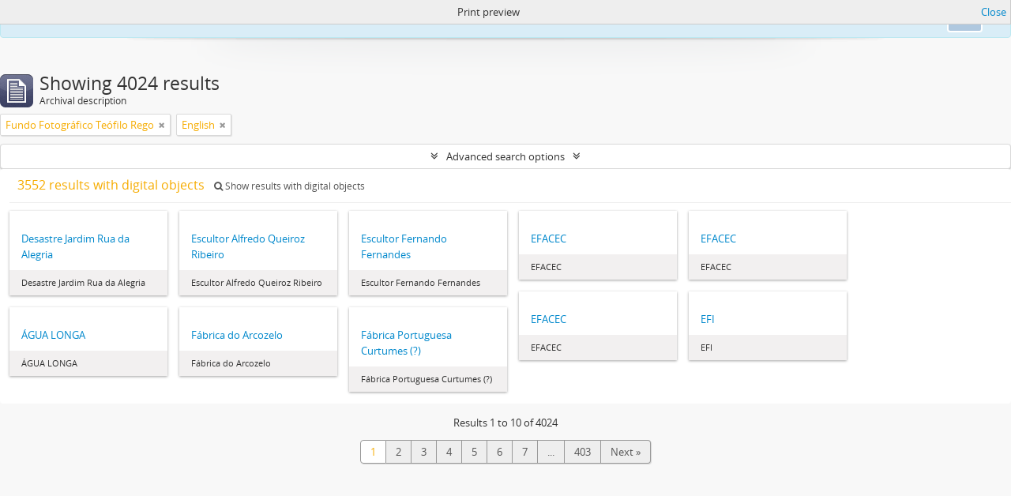

--- FILE ---
content_type: text/html; charset=utf-8
request_url: https://arquivofotografico.fmleao.pt/index.php/informationobject/browse?sf_culture=en&sort=startDate&languages=en&view=card&collection=1054&topLod=0&sortDir=asc&media=print
body_size: 8480
content:
<!DOCTYPE html>
<html lang="en" dir="ltr">
  <head>
        <meta http-equiv="Content-Type" content="text/html; charset=utf-8" />
<meta http-equiv="X-Ua-Compatible" content="IE=edge,chrome=1" />
    <meta name="title" content="Teófilo Rego Photographic Archive" />
<meta name="description" content="Teófilo Rego Photographic Archive" />
<meta name="viewport" content="initial-scale=1.0, user-scalable=no" />
    <title>Teófilo Rego Photographic Archive</title>
    <link rel="shortcut icon" href="/favicon.ico"/>
    <link href="/vendor/jquery-ui/jquery-ui.min.css" media="screen" rel="stylesheet" type="text/css" />
<link media="all" href="/plugins/arDominionPlugin/css/main.css" rel="stylesheet" type="text/css" />
<link href="/css/print-preview.css" media="screen" rel="stylesheet" type="text/css" />
            <script src="/vendor/jquery.js" type="text/javascript"></script>
<script src="/plugins/sfDrupalPlugin/vendor/drupal/misc/drupal.js" type="text/javascript"></script>
<script src="/vendor/yui/yahoo-dom-event/yahoo-dom-event.js" type="text/javascript"></script>
<script src="/vendor/yui/element/element-min.js" type="text/javascript"></script>
<script src="/vendor/yui/button/button-min.js" type="text/javascript"></script>
<script src="/vendor/modernizr.js" type="text/javascript"></script>
<script src="/vendor/jquery-ui/jquery-ui.min.js" type="text/javascript"></script>
<script src="/vendor/jquery.expander.js" type="text/javascript"></script>
<script src="/vendor/jquery.masonry.js" type="text/javascript"></script>
<script src="/vendor/jquery.imagesloaded.js" type="text/javascript"></script>
<script src="/vendor/bootstrap/js/bootstrap.js" type="text/javascript"></script>
<script src="/vendor/URI.js" type="text/javascript"></script>
<script src="/vendor/meetselva/attrchange.js" type="text/javascript"></script>
<script src="/js/qubit.js" type="text/javascript"></script>
<script src="/js/treeView.js" type="text/javascript"></script>
<script src="/js/clipboard.js" type="text/javascript"></script>
<script src="/vendor/yui/connection/connection-min.js" type="text/javascript"></script>
<script src="/vendor/yui/datasource/datasource-min.js" type="text/javascript"></script>
<script src="/vendor/yui/autocomplete/autocomplete-min.js" type="text/javascript"></script>
<script src="/js/autocomplete.js" type="text/javascript"></script>
<script src="/js/dominion.js" type="text/javascript"></script>
  <script type="text/javascript">
//<![CDATA[
jQuery.extend(Qubit, {"relativeUrlRoot":""});
//]]>
</script></head>
  <body class="yui-skin-sam informationobject browse">

    
    
<script type="text/javascript" charset="utf-8" src="/js/privacyMessage.js"></script>

<div class="animateNicely" id="privacy-message">

    <div class="alert alert-info">
        <button type="button" class="c-btn c-btn-submit c-btn-right-align privacy-message-button">Ok</button>
      <div id="privacy-message-content">
        This website uses cookies to enhance your ability to browse and load content. <a href="/privacy">More Info.</a>      </div>
    </div>

</div>


<header id="top-bar">

      <a id="logo" rel="home" href="/index.php/" title=""><img alt="AtoM" src="/images/logo.png" /></a>  
  
  <nav>

    
  <div id="user-menu">
    <button class="top-item top-dropdown" data-toggle="dropdown" data-target="#"
      aria-expanded="false">
        Log in    </button>

    <div class="top-dropdown-container">

      <div class="top-dropdown-arrow">
        <div class="arrow"></div>
      </div>

      <div class="top-dropdown-header">
        <h2>Have an account?</h2>
      </div>

      <div class="top-dropdown-body">

        <form action="/index.php/user/login" method="post">
          <input type="hidden" name="next" value="https://arquivofotografico.fmleao.pt/index.php/informationobject/browse?sf_culture=en&amp;sort=startDate&amp;languages=en&amp;view=card&amp;collection=1054&amp;topLod=0&amp;sortDir=asc&amp;media=print" id="next" />
          <div class="form-item form-item-email">
  <label for="email">Email <span class="form-required" title="This field is required.">*</span></label>
  <input type="text" name="email" id="email" />
  
</div>

          <div class="form-item form-item-password">
  <label for="password">Password <span class="form-required" title="This field is required.">*</span></label>
  <input type="password" name="password" autocomplete="off" id="password" />
  
</div>

          <button type="submit">Log in</button>

        </form>

      </div>

      <div class="top-dropdown-bottom"></div>

    </div>
  </div>


    <div id="quick-links-menu" data-toggle="tooltip" data-title="Quick links">

  <button class="top-item" data-toggle="dropdown" data-target="#" aria-expanded="false">Quick links</button>

  <div class="top-dropdown-container">

    <div class="top-dropdown-arrow">
      <div class="arrow"></div>
    </div>

    <div class="top-dropdown-header">
      <h2>Quick links</h2>
    </div>

    <div class="top-dropdown-body">
      <ul>
                              <li><a href="/index.php/" title="Home">Home</a></li>
                                        <li><a href="/index.php/about" title="About">About</a></li>
                                        <li><a href="http://docs.accesstomemory.org/" title="Help">Help</a></li>
                                                                                              <li><a href="/index.php/privacy" title="Privacy Policy">Privacy Policy</a></li>
                        </ul>
    </div>

    <div class="top-dropdown-bottom"></div>

  </div>

</div>

          <div id="language-menu" data-toggle="tooltip" data-title="Language">

  <button class="top-item" data-toggle="dropdown" data-target="#" aria-expanded="false">Language</button>

  <div class="top-dropdown-container">

    <div class="top-dropdown-arrow">
      <div class="arrow"></div>
    </div>

    <div class="top-dropdown-header">
      <h2>Language</h2>
    </div>

    <div class="top-dropdown-body">
      <ul>
                  <li class="active">
            <a href="/index.php/informationobject/browse?sf_culture=en&amp;sort=startDate&amp;languages=en&amp;view=card&amp;collection=1054&amp;topLod=0&amp;sortDir=asc&amp;media=print" title="English">English</a>          </li>
                  <li>
            <a href="/index.php/informationobject/browse?sf_culture=pt&amp;sort=startDate&amp;languages=en&amp;view=card&amp;collection=1054&amp;topLod=0&amp;sortDir=asc&amp;media=print" title="português">português</a>          </li>
              </ul>
    </div>

    <div class="top-dropdown-bottom"></div>

  </div>

</div>
    
    <div id="clipboard-menu" data-toggle="tooltip" data-title="Clipboard" data-clipboard-status-url="/index.php/user/clipboardStatus" data-alert-message="Note: clipboard items unclipped in this page will be removed from the clipboard when the page is refreshed. You can re-select them now, or reload the page to remove them completely. Using the sort or print preview buttons will also cause a page reload - so anything currently deselected will be lost!">

  <button class="top-item" data-toggle="dropdown" data-target="#" aria-expanded="false">
    Clipboard  </button>

  <div class="top-dropdown-container">

    <div class="top-dropdown-arrow">
      <div class="arrow"></div>
    </div>

    <div class="top-dropdown-header">
      <h2>Clipboard</h2>
      <span id="count-block" data-information-object-label="Archival description" data-actor-object-label="Authority record" data-repository-object-label="Archival institution"></span>
    </div>

    <div class="top-dropdown-body">
      <ul>
        <li class="leaf" id="node_clearClipboard"><a href="/index.php/user/clipboardClear" title="Clear all selections">Clear all selections</a></li><li class="leaf" id="node_goToClipboard"><a href="/index.php/user/clipboard" title="Go to clipboard">Go to clipboard</a></li><li class="leaf" id="node_loadClipboard"><a href="/index.php/user/clipboardLoad" title="Load clipboard">Load clipboard</a></li><li class="leaf" id="node_saveClipboard"><a href="/index.php/user/clipboardSave" title="Save clipboard">Save clipboard</a></li>      </ul>
    </div>

    <div class="top-dropdown-bottom"></div>

  </div>

</div>

    
  </nav>

  <div id="search-bar">

    <div id="browse-menu">

  <button class="top-item top-dropdown" data-toggle="dropdown" data-target="#" aria-expanded="false">Browse</button>

  <div class="top-dropdown-container top-dropdown-container-right">

    <div class="top-dropdown-arrow">
      <div class="arrow"></div>
    </div>

    <div class="top-dropdown-header">
      <h2>Browse</h2>
    </div>

    <div class="top-dropdown-body">
      <ul>
        <li class="active leaf" id="node_browseInformationObjects"><a href="/index.php/informationobject/browse" title="Archival descriptions">Archival descriptions</a></li><li class="leaf" id="node_browseActors"><a href="/index.php/actor/browse" title="Authority records">Authority records</a></li><li class="leaf" id="node_browseRepositories"><a href="/index.php/repository/browse" title="Archival institutions">Archival institutions</a></li><li class="leaf" id="node_browseFunctions"><a href="/index.php/function/browse" title="Functions">Functions</a></li><li class="leaf" id="node_browseSubjects"><a href="/index.php/taxonomy/index/id/35" title="Subjects">Subjects</a></li><li class="leaf" id="node_browsePlaces"><a href="/index.php/taxonomy/index/id/42" title="Places">Places</a></li><li class="leaf" id="node_browseDigitalObjects"><a href="/index.php/informationobject/browse?view=card&amp;onlyMedia=1&amp;topLod=0" title="Digital objects">Digital objects</a></li>      </ul>
    </div>

    <div class="top-dropdown-bottom"></div>

  </div>

</div>

    <div id="search-form-wrapper" role="search">

  <h2>Search</h2>

  <form action="/index.php/informationobject/browse" data-autocomplete="/index.php/search/autocomplete" autocomplete="off">

    <input type="hidden" name="topLod" value="0"/>
    <input type="hidden" name="sort" value="relevance"/>

          <input type="text" name="query" value="" placeholder="Search"/>
    
    <button><span>Search</span></button>

    <div id="search-realm" class="search-popover">

      
        <div>
          <label>
                          <input name="repos" type="radio" value checked="checked" data-placeholder="Search">
                        Global search          </label>
        </div>

        
        
      
      <div class="search-realm-advanced">
        <a href="/index.php/informationobject/browse?showAdvanced=1&topLod=0">
          Advanced search&nbsp;&raquo;
        </a>
      </div>

    </div>

  </form>

</div>

  </div>

  
</header>

  <div id="site-slogan">
    <div class="container">
      <div class="row">
        <div class="span12">
          <span>Teófilo Rego Photographic Archive</span>
        </div>
      </div>
    </div>
  </div>

    
    <div id="wrapper" class="container" role="main">

      
        
      <div class="row">

        <div class="span3">

          <div id="sidebar">

            
    <section id="facets">

      <div class="visible-phone facets-header">
        <a class="x-btn btn-wide">
          <i class="fa fa-filter"></i>
          Filters        </a>
      </div>

      <div class="content">

        
        <h2>Narrow your results by:</h2>

        
<section class="facet open">
  <div class="facet-header">
    <h3><a href="#" aria-expanded="1">Language</a></h3>
  </div>

  <div class="facet-body" id="#facet-languages">
    <ul>

      
      
              
        <li >
          <a title="Unique records" href="/index.php/informationobject/browse?sf_culture=en&amp;sort=startDate&amp;view=card&amp;collection=1054&amp;topLod=0&amp;sortDir=asc&amp;media=print">Unique records<span>, 4078 results</span></a>          <span class="facet-count" aria-hidden="true">4078</span>
        </li>
              
        <li class="active">
          <a title="English" href="/index.php/informationobject/browse?languages=en&amp;sf_culture=en&amp;sort=startDate&amp;view=card&amp;collection=1054&amp;topLod=0&amp;sortDir=asc&amp;media=print">English<span>, 4024 results</span></a>          <span class="facet-count" aria-hidden="true">4024</span>
        </li>
              
        <li >
          <a title="Portuguese" href="/index.php/informationobject/browse?languages=pt&amp;sf_culture=en&amp;sort=startDate&amp;view=card&amp;collection=1054&amp;topLod=0&amp;sortDir=asc&amp;media=print">Portuguese<span>, 157 results</span></a>          <span class="facet-count" aria-hidden="true">157</span>
        </li>
      
    </ul>
  </div>
</section>

        
<section class="facet open">
  <div class="facet-header">
    <h3><a href="#" aria-expanded="1">Part of</a></h3>
  </div>

  <div class="facet-body" id="#facet-collection">
    <ul>

      
              <li >
          <a title="All" href="/index.php/informationobject/browse?sf_culture=en&amp;sort=startDate&amp;languages=en&amp;view=card&amp;topLod=0&amp;sortDir=asc&amp;media=print">All</a>        </li>
      
              
        <li class="active">
          <a title="Fundo Fotográfico Teófilo Rego" href="/index.php/informationobject/browse?collection=1054&amp;sf_culture=en&amp;sort=startDate&amp;languages=en&amp;view=card&amp;topLod=0&amp;sortDir=asc&amp;media=print">Fundo Fotográfico Teófilo Rego<span>, 4023 results</span></a>          <span class="facet-count" aria-hidden="true">4023</span>
        </li>
      
    </ul>
  </div>
</section>

                  
<section class="facet ">
  <div class="facet-header">
    <h3><a href="#" aria-expanded="">Archival institution</a></h3>
  </div>

  <div class="facet-body" id="#facet-repository">
    <ul>

      
              <li class="active">
          <a title="All" href="/index.php/informationobject/browse?sf_culture=en&amp;sort=startDate&amp;languages=en&amp;view=card&amp;collection=1054&amp;topLod=0&amp;sortDir=asc&amp;media=print">All</a>        </li>
      
              
        <li >
          <a title="Fundação Manuel Leão" href="/index.php/informationobject/browse?repos=24452&amp;sf_culture=en&amp;sort=startDate&amp;languages=en&amp;view=card&amp;collection=1054&amp;topLod=0&amp;sortDir=asc&amp;media=print">Fundação Manuel Leão<span>, 4023 results</span></a>          <span class="facet-count" aria-hidden="true">4023</span>
        </li>
              
        <li >
          <a title="Fundação Manuel Leão" href="/index.php/informationobject/browse?repos=31693&amp;sf_culture=en&amp;sort=startDate&amp;languages=en&amp;view=card&amp;collection=1054&amp;topLod=0&amp;sortDir=asc&amp;media=print">Fundação Manuel Leão<span>, 1 results</span></a>          <span class="facet-count" aria-hidden="true">1</span>
        </li>
      
    </ul>
  </div>
</section>
        
        
<section class="facet ">
  <div class="facet-header">
    <h3><a href="#" aria-expanded="">Creator</a></h3>
  </div>

  <div class="facet-body" id="#facet-names">
    <ul>

      
              <li class="active">
          <a title="All" href="/index.php/informationobject/browse?sf_culture=en&amp;sort=startDate&amp;languages=en&amp;view=card&amp;collection=1054&amp;topLod=0&amp;sortDir=asc&amp;media=print">All</a>        </li>
      
              
        <li >
          <a title="Joana Mateus" href="/index.php/informationobject/browse?creators=31589&amp;sf_culture=en&amp;sort=startDate&amp;languages=en&amp;view=card&amp;collection=1054&amp;topLod=0&amp;sortDir=asc&amp;media=print">Joana Mateus<span>, 26 results</span></a>          <span class="facet-count" aria-hidden="true">26</span>
        </li>
              
        <li >
          <a title="Joana Mateus" href="/index.php/informationobject/browse?creators=31692&amp;sf_culture=en&amp;sort=startDate&amp;languages=en&amp;view=card&amp;collection=1054&amp;topLod=0&amp;sortDir=asc&amp;media=print">Joana Mateus<span>, 4 results</span></a>          <span class="facet-count" aria-hidden="true">4</span>
        </li>
      
    </ul>
  </div>
</section>

        
        
<section class="facet ">
  <div class="facet-header">
    <h3><a href="#" aria-expanded="">Place</a></h3>
  </div>

  <div class="facet-body" id="#facet-places">
    <ul>

      
              <li class="active">
          <a title="All" href="/index.php/informationobject/browse?sf_culture=en&amp;sort=startDate&amp;languages=en&amp;view=card&amp;collection=1054&amp;topLod=0&amp;sortDir=asc&amp;media=print">All</a>        </li>
      
              
        <li >
          <a title="Porto, Portugal" href="/index.php/informationobject/browse?places=474&amp;sf_culture=en&amp;sort=startDate&amp;languages=en&amp;view=card&amp;collection=1054&amp;topLod=0&amp;sortDir=asc&amp;media=print">Porto, Portugal<span>, 738 results</span></a>          <span class="facet-count" aria-hidden="true">738</span>
        </li>
              
        <li >
          <a title="Vila Nova de Gaia (Porto), Portugal" href="/index.php/informationobject/browse?places=2780&amp;sf_culture=en&amp;sort=startDate&amp;languages=en&amp;view=card&amp;collection=1054&amp;topLod=0&amp;sortDir=asc&amp;media=print">Vila Nova de Gaia (Porto), Portugal<span>, 38 results</span></a>          <span class="facet-count" aria-hidden="true">38</span>
        </li>
              
        <li >
          <a title="Ponta de Sagres (Faro), Portugal" href="/index.php/informationobject/browse?places=2674&amp;sf_culture=en&amp;sort=startDate&amp;languages=en&amp;view=card&amp;collection=1054&amp;topLod=0&amp;sortDir=asc&amp;media=print">Ponta de Sagres (Faro), Portugal<span>, 31 results</span></a>          <span class="facet-count" aria-hidden="true">31</span>
        </li>
              
        <li >
          <a title="Famep" href="/index.php/informationobject/browse?places=17846&amp;sf_culture=en&amp;sort=startDate&amp;languages=en&amp;view=card&amp;collection=1054&amp;topLod=0&amp;sortDir=asc&amp;media=print">Famep<span>, 26 results</span></a>          <span class="facet-count" aria-hidden="true">26</span>
        </li>
              
        <li >
          <a title="Figueira da Foz (Coimbra), Portugal" href="/index.php/informationobject/browse?places=2758&amp;sf_culture=en&amp;sort=startDate&amp;languages=en&amp;view=card&amp;collection=1054&amp;topLod=0&amp;sortDir=asc&amp;media=print">Figueira da Foz (Coimbra), Portugal<span>, 24 results</span></a>          <span class="facet-count" aria-hidden="true">24</span>
        </li>
              
        <li >
          <a title="Ofir (Braga), Portugal" href="/index.php/informationobject/browse?places=9655&amp;sf_culture=en&amp;sort=startDate&amp;languages=en&amp;view=card&amp;collection=1054&amp;topLod=0&amp;sortDir=asc&amp;media=print">Ofir (Braga), Portugal<span>, 22 results</span></a>          <span class="facet-count" aria-hidden="true">22</span>
        </li>
              
        <li >
          <a title="Lisboa, Portugal" href="/index.php/informationobject/browse?places=9371&amp;sf_culture=en&amp;sort=startDate&amp;languages=en&amp;view=card&amp;collection=1054&amp;topLod=0&amp;sortDir=asc&amp;media=print">Lisboa, Portugal<span>, 17 results</span></a>          <span class="facet-count" aria-hidden="true">17</span>
        </li>
              
        <li >
          <a title="Viana do Castelo, Portugal" href="/index.php/informationobject/browse?places=771&amp;sf_culture=en&amp;sort=startDate&amp;languages=en&amp;view=card&amp;collection=1054&amp;topLod=0&amp;sortDir=asc&amp;media=print">Viana do Castelo, Portugal<span>, 13 results</span></a>          <span class="facet-count" aria-hidden="true">13</span>
        </li>
              
        <li >
          <a title="Espinho (Aveiro), Portugal" href="/index.php/informationobject/browse?places=1038&amp;sf_culture=en&amp;sort=startDate&amp;languages=en&amp;view=card&amp;collection=1054&amp;topLod=0&amp;sortDir=asc&amp;media=print">Espinho (Aveiro), Portugal<span>, 12 results</span></a>          <span class="facet-count" aria-hidden="true">12</span>
        </li>
              
        <li >
          <a title="Braga, Portugal" href="/index.php/informationobject/browse?places=3195&amp;sf_culture=en&amp;sort=startDate&amp;languages=en&amp;view=card&amp;collection=1054&amp;topLod=0&amp;sortDir=asc&amp;media=print">Braga, Portugal<span>, 12 results</span></a>          <span class="facet-count" aria-hidden="true">12</span>
        </li>
      
    </ul>
  </div>
</section>

        
        
        
<section class="facet ">
  <div class="facet-header">
    <h3><a href="#" aria-expanded="">Level of description</a></h3>
  </div>

  <div class="facet-body" id="#facet-levelOfDescription">
    <ul>

      
              <li class="active">
          <a title="All" href="/index.php/informationobject/browse?sf_culture=en&amp;sort=startDate&amp;languages=en&amp;view=card&amp;collection=1054&amp;topLod=0&amp;sortDir=asc&amp;media=print">All</a>        </li>
      
              
        <li >
          <a title="Item" href="/index.php/informationobject/browse?levels=233&amp;sf_culture=en&amp;sort=startDate&amp;languages=en&amp;view=card&amp;collection=1054&amp;topLod=0&amp;sortDir=asc&amp;media=print">Item<span>, 3684 results</span></a>          <span class="facet-count" aria-hidden="true">3684</span>
        </li>
              
        <li >
          <a title="U.I." href="/index.php/informationobject/browse?levels=447&amp;sf_culture=en&amp;sort=startDate&amp;languages=en&amp;view=card&amp;collection=1054&amp;topLod=0&amp;sortDir=asc&amp;media=print">U.I.<span>, 331 results</span></a>          <span class="facet-count" aria-hidden="true">331</span>
        </li>
              
        <li >
          <a title="U.I" href="/index.php/informationobject/browse?levels=4939&amp;sf_culture=en&amp;sort=startDate&amp;languages=en&amp;view=card&amp;collection=1054&amp;topLod=0&amp;sortDir=asc&amp;media=print">U.I<span>, 3 results</span></a>          <span class="facet-count" aria-hidden="true">3</span>
        </li>
              
        <li >
          <a title="Serie" href="/index.php/informationobject/browse?levels=442&amp;sf_culture=en&amp;sort=startDate&amp;languages=en&amp;view=card&amp;collection=1054&amp;topLod=0&amp;sortDir=asc&amp;media=print">Serie<span>, 2 results</span></a>          <span class="facet-count" aria-hidden="true">2</span>
        </li>
              
        <li >
          <a title="Documento composto" href="/index.php/informationobject/browse?levels=10755&amp;sf_culture=en&amp;sort=startDate&amp;languages=en&amp;view=card&amp;collection=1054&amp;topLod=0&amp;sortDir=asc&amp;media=print">Documento composto<span>, 2 results</span></a>          <span class="facet-count" aria-hidden="true">2</span>
        </li>
              
        <li >
          <a title="Fonds" href="/index.php/informationobject/browse?levels=227&amp;sf_culture=en&amp;sort=startDate&amp;languages=en&amp;view=card&amp;collection=1054&amp;topLod=0&amp;sortDir=asc&amp;media=print">Fonds<span>, 1 results</span></a>          <span class="facet-count" aria-hidden="true">1</span>
        </li>
              
        <li >
          <a title="post. 1950" href="/index.php/informationobject/browse?levels=7716&amp;sf_culture=en&amp;sort=startDate&amp;languages=en&amp;view=card&amp;collection=1054&amp;topLod=0&amp;sortDir=asc&amp;media=print">post. 1950<span>, 1 results</span></a>          <span class="facet-count" aria-hidden="true">1</span>
        </li>
      
    </ul>
  </div>
</section>

        
      </div>

    </section>

  
          </div>

        </div>

        <div class="span9">

          <div id="main-column">

                <div id="preview-message">
    Print preview    <a href="/index.php/informationobject/browse?sf_culture=en&amp;sort=startDate&amp;languages=en&amp;view=card&amp;collection=1054&amp;topLod=0&amp;sortDir=asc" title="Close">Close</a>  </div>

  <div class="multiline-header">
    <img alt="" src="/images/icons-large/icon-archival.png" />    <h1 aria-describedby="results-label">
              Showing 4024 results          </h1>
    <span class="sub" id="results-label">Archival description</span>
  </div>

            
  <section class="header-options">

    
        <span class="search-filter">
      Fundo Fotográfico Teófilo Rego    <a href="/index.php/informationobject/browse?sf_culture=en&sort=startDate&languages=en&view=card&topLod=0&sortDir=asc&media=print" class="remove-filter"><i class="fa fa-times"></i></a>
</span>
                    <span class="search-filter">
      English    <a href="/index.php/informationobject/browse?sf_culture=en&sort=startDate&view=card&collection=1054&topLod=0&sortDir=asc&media=print" class="remove-filter"><i class="fa fa-times"></i></a>
</span>
      
  </section>


            
  <section class="advanced-search-section">

  <a href="#" class="advanced-search-toggle " aria-expanded="false">Advanced search options</a>

  <div class="advanced-search animateNicely" style="display: none;">

    <form name="advanced-search-form" method="get" action="/index.php/informationobject/browse">
              <input type="hidden" name="sort" value="startDate"/>
              <input type="hidden" name="languages" value="en"/>
              <input type="hidden" name="view" value="card"/>
              <input type="hidden" name="media" value="print"/>
      
      <p>Find results with:</p>

      <div class="criteria">

        
          
        
        
        <div class="criterion">

          <select class="boolean" name="so0">
            <option value="and">and</option>
            <option value="or">or</option>
            <option value="not">not</option>
          </select>

          <input class="query" type="text" placeholder="Search" name="sq0"/>

          <span>in</span>

          <select class="field" name="sf0">
            <option value="">Any field</option>
            <option value="title">Title</option>
                          <option value="archivalHistory">Archival history</option>
                        <option value="scopeAndContent">Scope and content</option>
            <option value="extentAndMedium">Extent and medium</option>
            <option value="subject">Subject access points</option>
            <option value="name">Name access points</option>
            <option value="place">Place access points</option>
            <option value="genre">Genre access points</option>
            <option value="identifier">Identifier</option>
            <option value="referenceCode">Reference code</option>
            <option value="digitalObjectTranscript">Digital object text</option>
            <option value="findingAidTranscript">Finding aid text</option>
            <option value="creator">Creator</option>
            <option value="allExceptFindingAidTranscript">Any field except finding aid text</option>
          </select>

          <a href="#" class="delete-criterion"><i class="fa fa-times"></i></a>

        </div>

        <div class="add-new-criteria">
          <div class="btn-group">
            <a class="btn dropdown-toggle" data-toggle="dropdown" href="#">
              Add new criteria<span class="caret"></span>
            </a>
            <ul class="dropdown-menu">
              <li><a href="#" id="add-criterion-and">And</a></li>
              <li><a href="#" id="add-criterion-or">Or</a></li>
              <li><a href="#" id="add-criterion-not">Not</a></li>
            </ul>
          </div>
        </div>

      </div>

      <p>Limit results to:</p>

      <div class="criteria">

                  <div class="filter-row">
            <div class="filter">
              <div class="form-item form-item-repos">
  <label for="repos">Repository</label>
  <select name="repos" id="repos">
<option value="" selected="selected"></option>
<option value="31597">Example Repository</option>
<option value="24452">Fundação Manuel Leão</option>
<option value="31693">Fundação Manuel Leão</option>
</select>
  
</div>
            </div>
          </div>
        
        <div class="filter-row">
          <div class="filter">
            <label for="collection">Top-level description</label>            <select name="collection" class="form-autocomplete" id="collection">
<option value="/index.php/fundo-fotografico-teofilo-rego-2">Fundo Fotográfico Teófilo Rego</option>
</select>            <input class="list" type="hidden" value="/index.php/informationobject/autocomplete?parent=1&filterDrafts=1"/>
          </div>
        </div>

      </div>

      <p>Filter results by:</p>

      <div class="criteria">

        <div class="filter-row triple">

          <div class="filter-left">
            <div class="form-item form-item-levels">
  <label for="levels">Level of description</label>
  <select name="levels" id="levels">
<option value="" selected="selected"></option>
<option value="229">Collection</option>
<option value="10755">Documento composto</option>
<option value="232">File</option>
<option value="227">Fonds</option>
<option value="233">Item</option>
<option value="290">Part</option>
<option value="7716">post. 1950</option>
<option value="442">Serie</option>
<option value="230">Series</option>
<option value="228">Subfonds</option>
<option value="231">Subseries</option>
<option value="4939">U.I</option>
<option value="447">U.I.</option>
</select>
  
</div>
          </div>

          <div class="filter-center">
            <div class="form-item form-item-onlyMedia">
  <label for="onlyMedia">Digital object available</label>
  <select name="onlyMedia" id="onlyMedia">
<option value="" selected="selected"></option>
<option value="1">Yes</option>
<option value="0">No</option>
</select>
  
</div>
          </div>

          <div class="filter-right">
            <div class="form-item form-item-findingAidStatus">
  <label for="findingAidStatus">Finding aid</label>
  <select name="findingAidStatus" id="findingAidStatus">
<option value="" selected="selected"></option>
<option value="yes">Yes</option>
<option value="no">No</option>
<option value="generated">Generated</option>
<option value="uploaded">Uploaded</option>
</select>
  
</div>
          </div>

        </div>

                
                  <div class="filter-row">

                          <div class="filter-left">
                <div class="form-item form-item-copyrightStatus">
  <label for="copyrightStatus">Copyright status</label>
  <select name="copyrightStatus" id="copyrightStatus">
<option value="" selected="selected"></option>
<option value="342">Public domain</option>
<option value="341">Under copyright</option>
<option value="343">Unknown</option>
</select>
  
</div>
              </div>
            
                          <div class="filter-right">
                <div class="form-item form-item-materialType">
  <label for="materialType">General material designation</label>
  <select name="materialType" id="materialType">
<option value="" selected="selected"></option>
<option value="267">Architectural drawing</option>
<option value="268">Cartographic material</option>
<option value="269">Graphic material</option>
<option value="270">Moving images</option>
<option value="271">Multiple media</option>
<option value="272">Object</option>
<option value="273">Philatelic record</option>
<option value="274">Sound recording</option>
<option value="275">Technical drawing</option>
<option value="276">Textual record</option>
</select>
  
</div>
              </div>
            
          </div>
        
        <div class="filter-row">

          <div class="lod-filter">
            <label>
              <input type="radio" name="topLod" value="1" >
              Top-level descriptions            </label>
            <label>
              <input type="radio" name="topLod" value="0" checked>
              All descriptions            </label>
          </div>

        </div>

      </div>

      <p>Filter by date range:</p>

      <div class="criteria">

        <div class="filter-row">

          <div class="start-date">
            <div class="form-item form-item-startDate">
  <label for="startDate">Start</label>
  <input placeholder="YYYY-MM-DD" type="text" name="startDate" id="startDate" />
  
</div>
          </div>

          <div class="end-date">
            <div class="form-item form-item-endDate">
  <label for="endDate">End</label>
  <input placeholder="YYYY-MM-DD" type="text" name="endDate" id="endDate" />
  
</div>
          </div>

          <div class="date-type">
            <label>
              <input type="radio" name="rangeType" value="inclusive" checked>
              Overlapping            </label>
            <label>
              <input type="radio" name="rangeType" value="exact" >
              Exact            </label>
          </div>

          <a href="#" class="date-range-help-icon" aria-expanded="false"><i class="fa fa-question-circle"></i></a>

        </div>

        <div class="alert alert-info date-range-help animateNicely">
          Use these options to specify how the date range returns results. "Exact" means that the start and end dates of descriptions returned must fall entirely within the date range entered. "Overlapping" means that any description whose start or end dates touch or overlap the target date range will be returned.        </div>

      </div>

      <section class="actions">
        <input type="submit" class="c-btn c-btn-submit" value="Search"/>
        <input type="button" class="reset c-btn c-btn-delete" value="Reset"/>
      </section>

    </form>

  </div>

</section>

  
    <section class="browse-options">
      <a  href="/index.php/informationobject/browse?sf_culture=en&sort=startDate&languages=en&view=card&collection=1054&topLod=0&sortDir=asc&media=print">
  <i class="fa fa-print"></i>
  Print preview</a>

      
      
      <span>
        <span class="view-header-label">View:</span>

<div class="btn-group">
  <a class="btn fa fa-th-large active" href="/index.php/informationobject/browse?view=card&amp;sf_culture=en&amp;sort=startDate&amp;languages=en&amp;collection=1054&amp;topLod=0&amp;sortDir=asc&amp;media=print" title=" "> </a>
  <a class="btn fa fa-list " href="/index.php/informationobject/browse?view=table&amp;sf_culture=en&amp;sort=startDate&amp;languages=en&amp;collection=1054&amp;topLod=0&amp;sortDir=asc&amp;media=print" title=" "> </a></div>
      </span>

      <div class="pickers">
        <div id="sort-header">
  <div class="sort-options">

    <label>Sort by:</label>

    <div class="dropdown">

      <div class="dropdown-selected">
                                  <span>Start date</span>
                  
      </div>

      <ul class="dropdown-options">

        <span class="pointer"></span>

                  <li>
                        <a href="/index.php/informationobject/browse?sort=lastUpdated&sf_culture=en&languages=en&view=card&collection=1054&topLod=0&sortDir=asc&media=print" data-order="lastUpdated">
              <span>Date modified</span>
            </a>
          </li>
                  <li>
                        <a href="/index.php/informationobject/browse?sort=alphabetic&sf_culture=en&languages=en&view=card&collection=1054&topLod=0&sortDir=asc&media=print" data-order="alphabetic">
              <span>Title</span>
            </a>
          </li>
                  <li>
                        <a href="/index.php/informationobject/browse?sort=relevance&sf_culture=en&languages=en&view=card&collection=1054&topLod=0&sortDir=asc&media=print" data-order="relevance">
              <span>Relevance</span>
            </a>
          </li>
                  <li>
                        <a href="/index.php/informationobject/browse?sort=identifier&sf_culture=en&languages=en&view=card&collection=1054&topLod=0&sortDir=asc&media=print" data-order="identifier">
              <span>Identifier</span>
            </a>
          </li>
                  <li>
                        <a href="/index.php/informationobject/browse?sort=referenceCode&sf_culture=en&languages=en&view=card&collection=1054&topLod=0&sortDir=asc&media=print" data-order="referenceCode">
              <span>Reference code</span>
            </a>
          </li>
                  <li>
                        <a href="/index.php/informationobject/browse?sort=endDate&sf_culture=en&languages=en&view=card&collection=1054&topLod=0&sortDir=asc&media=print" data-order="endDate">
              <span>End date</span>
            </a>
          </li>
              </ul>
    </div>
  </div>
</div>

<div id="sort-header">
  <div class="sort-options">

    <label>Direction:</label>

    <div class="dropdown">

      <div class="dropdown-selected">
                                  <span>Ascending</span>
                  
      </div>

      <ul class="dropdown-options">

        <span class="pointer"></span>

                  <li>
                        <a href="/index.php/informationobject/browse?sortDir=desc&sf_culture=en&sort=startDate&languages=en&view=card&collection=1054&topLod=0&media=print" data-order="desc">
              <span>Descending</span>
            </a>
          </li>
              </ul>
    </div>
  </div>
</div>
      </div>
    </section>

    <div id="content" class="browse-content">
              <div class="search-result media-summary">
          <p>
            3552 results with digital objects                                    <a href="/index.php/informationobject/browse?sf_culture=en&sort=startDate&languages=en&view=card&collection=1054&topLod=0&sortDir=asc&media=print&onlyMedia=1">
              <i class="fa fa-search"></i>
              Show results with digital objects            </a>
          </p>
        </div>
      
              
<section class="masonry browse-masonry">

          
          <div class="brick brick-only-text">
    
      <a href="/index.php/desastre-jardim-rua-da-alegria">
        
          <h5>Desastre Jardim Rua da Alegria</h5>

              </a>

      <div class="bottom">
        <button class="clipboard repository-or-digital-obj-browse"
  data-clipboard-url="/index.php/user/clipboardToggleSlug"
  data-clipboard-slug="desastre-jardim-rua-da-alegria"
  data-toggle="tooltip"  data-title="Add to clipboard"
  data-alt-title="Remove from clipboard">
  Add to clipboard</button>
Desastre Jardim Rua da Alegria      </div>
    </div>
          
          <div class="brick brick-only-text">
    
      <a href="/index.php/escultor-alfredo-queiroz-ribeiro">
        
          <h5>Escultor Alfredo Queiroz Ribeiro</h5>

              </a>

      <div class="bottom">
        <button class="clipboard repository-or-digital-obj-browse"
  data-clipboard-url="/index.php/user/clipboardToggleSlug"
  data-clipboard-slug="escultor-alfredo-queiroz-ribeiro"
  data-toggle="tooltip"  data-title="Add to clipboard"
  data-alt-title="Remove from clipboard">
  Add to clipboard</button>
Escultor Alfredo Queiroz Ribeiro      </div>
    </div>
          
          <div class="brick brick-only-text">
    
      <a href="/index.php/escultor-fernando-fernandes">
        
          <h5>Escultor Fernando Fernandes</h5>

              </a>

      <div class="bottom">
        <button class="clipboard repository-or-digital-obj-browse"
  data-clipboard-url="/index.php/user/clipboardToggleSlug"
  data-clipboard-slug="escultor-fernando-fernandes"
  data-toggle="tooltip"  data-title="Add to clipboard"
  data-alt-title="Remove from clipboard">
  Add to clipboard</button>
Escultor Fernando Fernandes      </div>
    </div>
          
          <div class="brick brick-only-text">
    
      <a href="/index.php/efacec-6">
        
          <h5>EFACEC</h5>

              </a>

      <div class="bottom">
        <button class="clipboard repository-or-digital-obj-browse"
  data-clipboard-url="/index.php/user/clipboardToggleSlug"
  data-clipboard-slug="efacec-6"
  data-toggle="tooltip"  data-title="Add to clipboard"
  data-alt-title="Remove from clipboard">
  Add to clipboard</button>
EFACEC      </div>
    </div>
          
          <div class="brick brick-only-text">
    
      <a href="/index.php/efacec-8">
        
          <h5>EFACEC</h5>

              </a>

      <div class="bottom">
        <button class="clipboard repository-or-digital-obj-browse"
  data-clipboard-url="/index.php/user/clipboardToggleSlug"
  data-clipboard-slug="efacec-8"
  data-toggle="tooltip"  data-title="Add to clipboard"
  data-alt-title="Remove from clipboard">
  Add to clipboard</button>
EFACEC      </div>
    </div>
          
          <div class="brick brick-only-text">
    
      <a href="/index.php/efacec-9">
        
          <h5>EFACEC</h5>

              </a>

      <div class="bottom">
        <button class="clipboard repository-or-digital-obj-browse"
  data-clipboard-url="/index.php/user/clipboardToggleSlug"
  data-clipboard-slug="efacec-9"
  data-toggle="tooltip"  data-title="Add to clipboard"
  data-alt-title="Remove from clipboard">
  Add to clipboard</button>
EFACEC      </div>
    </div>
          
          <div class="brick brick-only-text">
    
      <a href="/index.php/efi-3">
        
          <h5>EFI</h5>

              </a>

      <div class="bottom">
        <button class="clipboard repository-or-digital-obj-browse"
  data-clipboard-url="/index.php/user/clipboardToggleSlug"
  data-clipboard-slug="efi-3"
  data-toggle="tooltip"  data-title="Add to clipboard"
  data-alt-title="Remove from clipboard">
  Add to clipboard</button>
EFI      </div>
    </div>
          
          <div class="brick brick-only-text">
    
      <a href="/index.php/agua-longa">
        
          <h5>ÁGUA LONGA</h5>

              </a>

      <div class="bottom">
        <button class="clipboard repository-or-digital-obj-browse"
  data-clipboard-url="/index.php/user/clipboardToggleSlug"
  data-clipboard-slug="agua-longa"
  data-toggle="tooltip"  data-title="Add to clipboard"
  data-alt-title="Remove from clipboard">
  Add to clipboard</button>
ÁGUA LONGA      </div>
    </div>
          
          <div class="brick brick-only-text">
    
      <a href="/index.php/fabrica-do-arcozelo">
        
          <h5>Fábrica do Arcozelo</h5>

              </a>

      <div class="bottom">
        <button class="clipboard repository-or-digital-obj-browse"
  data-clipboard-url="/index.php/user/clipboardToggleSlug"
  data-clipboard-slug="fabrica-do-arcozelo"
  data-toggle="tooltip"  data-title="Add to clipboard"
  data-alt-title="Remove from clipboard">
  Add to clipboard</button>
Fábrica do Arcozelo      </div>
    </div>
          
          <div class="brick brick-only-text">
    
      <a href="/index.php/fabrica-portuguesa-curtumes">
        
          <h5>Fábrica Portuguesa Curtumes (?)</h5>

              </a>

      <div class="bottom">
        <button class="clipboard repository-or-digital-obj-browse"
  data-clipboard-url="/index.php/user/clipboardToggleSlug"
  data-clipboard-slug="fabrica-portuguesa-curtumes"
  data-toggle="tooltip"  data-title="Add to clipboard"
  data-alt-title="Remove from clipboard">
  Add to clipboard</button>
Fábrica Portuguesa Curtumes (?)      </div>
    </div>
  
</section>
          </div>

  

                
  <section>

    <div class="result-count">
              Results 1 to 10 of 4024          </div>

    <div class="visible-phone">
      <div class="pager">
        <ul>

          
                      <li class="next">
              <a href="/index.php/informationobject/browse?page=2&amp;sf_culture=en&amp;sort=startDate&amp;languages=en&amp;view=card&amp;collection=1054&amp;topLod=0&amp;sortDir=asc&amp;media=print" title="Next &raquo;">Next &raquo;</a>            </li>
          
        </ul>
      </div>
    </div>

    <div class="hidden-phone">
      <div class="pagination pagination-centered">
        <ul>

          
          
          
            
                              <li class="active"><span>1</span></li>
              
                              
            
                          <li><a title="Go to page 2" href="/index.php/informationobject/browse?page=2&amp;sf_culture=en&amp;sort=startDate&amp;languages=en&amp;view=card&amp;collection=1054&amp;topLod=0&amp;sortDir=asc&amp;media=print">2</a></li>
            
          
            
                          <li><a title="Go to page 3" href="/index.php/informationobject/browse?page=3&amp;sf_culture=en&amp;sort=startDate&amp;languages=en&amp;view=card&amp;collection=1054&amp;topLod=0&amp;sortDir=asc&amp;media=print">3</a></li>
            
          
            
                          <li><a title="Go to page 4" href="/index.php/informationobject/browse?page=4&amp;sf_culture=en&amp;sort=startDate&amp;languages=en&amp;view=card&amp;collection=1054&amp;topLod=0&amp;sortDir=asc&amp;media=print">4</a></li>
            
          
            
                          <li><a title="Go to page 5" href="/index.php/informationobject/browse?page=5&amp;sf_culture=en&amp;sort=startDate&amp;languages=en&amp;view=card&amp;collection=1054&amp;topLod=0&amp;sortDir=asc&amp;media=print">5</a></li>
            
          
            
                          <li><a title="Go to page 6" href="/index.php/informationobject/browse?page=6&amp;sf_culture=en&amp;sort=startDate&amp;languages=en&amp;view=card&amp;collection=1054&amp;topLod=0&amp;sortDir=asc&amp;media=print">6</a></li>
            
          
            
                          <li><a title="Go to page 7" href="/index.php/informationobject/browse?page=7&amp;sf_culture=en&amp;sort=startDate&amp;languages=en&amp;view=card&amp;collection=1054&amp;topLod=0&amp;sortDir=asc&amp;media=print">7</a></li>
            
          
                      <li class="dots"><span>...</span></li>
            <li class="last">
              <a href="/index.php/informationobject/browse?page=403&amp;sf_culture=en&amp;sort=startDate&amp;languages=en&amp;view=card&amp;collection=1054&amp;topLod=0&amp;sortDir=asc&amp;media=print" title="403">403</a>            </li>
          
                      <li class="next">
              <a href="/index.php/informationobject/browse?page=2&amp;sf_culture=en&amp;sort=startDate&amp;languages=en&amp;view=card&amp;collection=1054&amp;topLod=0&amp;sortDir=asc&amp;media=print" title="Next &raquo;">Next &raquo;</a>            </li>
          
        </ul>
      </div>
    </div>

  </section>

  
          </div>

        </div>

      </div>

    </div>

    
    <footer>

  
  
  <div id="print-date">
    Printed: 2026-01-27  </div>

</footer>


  </body>
</html>
